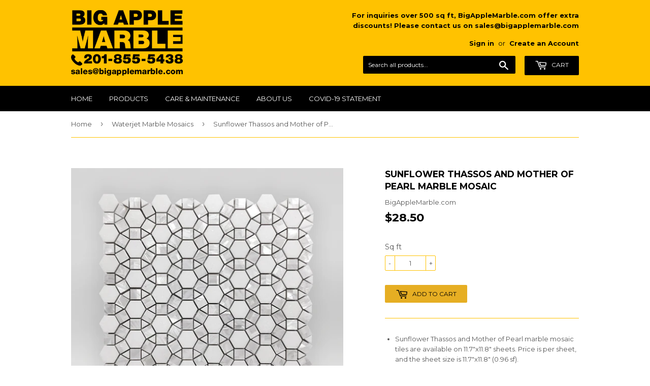

--- FILE ---
content_type: text/html; charset=utf-8
request_url: https://bigapplemarble.com/collections/waterjet-marble-mosaics/products/sunflower-thassos-and-mother-of-pearl-marble-mosaic
body_size: 17995
content:
<!doctype html>
<!--[if lt IE 7]><html class="no-js lt-ie9 lt-ie8 lt-ie7" lang="en"> <![endif]-->
<!--[if IE 7]><html class="no-js lt-ie9 lt-ie8" lang="en"> <![endif]-->
<!--[if IE 8]><html class="no-js lt-ie9" lang="en"> <![endif]-->
<!--[if IE 9 ]><html class="ie9 no-js"> <![endif]-->
<!--[if (gt IE 9)|!(IE)]><!--> <html class="no-touch no-js"> <!--<![endif]-->
<head>
  <meta name="msvalidate.01" content="5CB861CDA0DDDE5E9C4251C944445049" />
  <meta name="p:domain_verify" content="9d31722b00b7bf4347584fe1528cbbc5"/>
 
  <script>(function(H){H.className=H.className.replace(/\bno-js\b/,'js')})(document.documentElement)</script>
  <!-- Basic page needs ================================================== -->
  <meta charset="utf-8">
  <meta http-equiv="X-UA-Compatible" content="IE=edge,chrome=1">

  
  <link rel="shortcut icon" href="//bigapplemarble.com/cdn/shop/files/bigapplemarble-favicon_logo_32x32.png?v=1738666228" type="image/png" />
  

  <!-- Title and description ================================================== -->
  <title>
  Sunflower Thassos and Mother of Pearl Marble Mosaic - BigAppleMarble.com
  </title>


  
    <meta name="description" content="Sunflower Thassos and Mother of Pearl marble mosaic tiles are available on 11.7&quot;x11.8&quot; sheets. Price is per sheet, and the sheet size is 11.7&quot;x11.8&quot; (0.96 sf).  Materials used in this mosaic are Thassos marble and Mother of Pearl. Item is a durable marble mosaic tile for wall applications. It has less distinctive. Had ">
  

  <!-- Product meta ================================================== -->
  
<meta property="og:site_name" content="BigAppleMarble.com">
<meta property="og:url" content="https://bigapplemarble.com/products/sunflower-thassos-and-mother-of-pearl-marble-mosaic">
<meta property="og:title" content="Sunflower Thassos and Mother of Pearl Marble Mosaic">
<meta property="og:type" content="product">
<meta property="og:description" content="Sunflower Thassos and Mother of Pearl marble mosaic tiles are available on 11.7&quot;x11.8&quot; sheets. Price is per sheet, and the sheet size is 11.7&quot;x11.8&quot; (0.96 sf).  Materials used in this mosaic are Thassos marble and Mother of Pearl. Item is a durable marble mosaic tile for wall applications. It has less distinctive. Had "><meta property="og:price:amount" content="28.50">
  <meta property="og:price:currency" content="USD"><meta property="og:image" content="http://bigapplemarble.com/cdn/shop/files/SunflowerThassosandMotherofPearl_1200x1200_88b18caf-152a-41f5-b8c8-e9e913d108b2_1024x1024.jpg?v=1686529459">
<meta property="og:image:secure_url" content="https://bigapplemarble.com/cdn/shop/files/SunflowerThassosandMotherofPearl_1200x1200_88b18caf-152a-41f5-b8c8-e9e913d108b2_1024x1024.jpg?v=1686529459">



  <meta name="twitter:card" content="summary_large_image">
  <meta name="twitter:image" content="https://bigapplemarble.com/cdn/shop/files/SunflowerThassosandMotherofPearl_1200x1200_88b18caf-152a-41f5-b8c8-e9e913d108b2_1024x1024.jpg?v=1686529459">
  <meta name="twitter:image:width" content="480">
  <meta name="twitter:image:height" content="480">

<meta name="twitter:title" content="Sunflower Thassos and Mother of Pearl Marble Mosaic">
<meta name="twitter:description" content="Sunflower Thassos and Mother of Pearl marble mosaic tiles are available on 11.7&quot;x11.8&quot; sheets. Price is per sheet, and the sheet size is 11.7&quot;x11.8&quot; (0.96 sf).  Materials used in this mosaic are Thassos marble and Mother of Pearl. Item is a durable marble mosaic tile for wall applications. It has less distinctive. Had ">


  <!-- Helpers ================================================== -->
  <link rel="canonical" href="https://bigapplemarble.com/products/sunflower-thassos-and-mother-of-pearl-marble-mosaic">
  <meta name="viewport" content="width=device-width,initial-scale=1">

  <!-- CSS ================================================== -->
  <link href="//bigapplemarble.com/cdn/shop/t/14/assets/theme.scss.css?v=142442575631688489251765810889" rel="stylesheet" type="text/css" media="all" />
  
  
  
  <link href="//fonts.googleapis.com/css?family=Montserrat:400,700" rel="stylesheet" type="text/css" media="all" />


  


  



  <!-- Header hook for plugins ================================================== -->
  <script>window.performance && window.performance.mark && window.performance.mark('shopify.content_for_header.start');</script><meta name="google-site-verification" content="OJhbZI61b-N2Yml54nCqfrItJadUVIR0Hl-s2GPEDcM">
<meta id="shopify-digital-wallet" name="shopify-digital-wallet" content="/22717363/digital_wallets/dialog">
<meta name="shopify-checkout-api-token" content="2c0943b4e1b0ae7f41382a22fe453bfa">
<meta id="in-context-paypal-metadata" data-shop-id="22717363" data-venmo-supported="false" data-environment="production" data-locale="en_US" data-paypal-v4="true" data-currency="USD">
<link rel="alternate" type="application/json+oembed" href="https://bigapplemarble.com/products/sunflower-thassos-and-mother-of-pearl-marble-mosaic.oembed">
<script async="async" src="/checkouts/internal/preloads.js?locale=en-US"></script>
<link rel="preconnect" href="https://shop.app" crossorigin="anonymous">
<script async="async" src="https://shop.app/checkouts/internal/preloads.js?locale=en-US&shop_id=22717363" crossorigin="anonymous"></script>
<script id="apple-pay-shop-capabilities" type="application/json">{"shopId":22717363,"countryCode":"US","currencyCode":"USD","merchantCapabilities":["supports3DS"],"merchantId":"gid:\/\/shopify\/Shop\/22717363","merchantName":"BigAppleMarble.com","requiredBillingContactFields":["postalAddress","email"],"requiredShippingContactFields":["postalAddress","email"],"shippingType":"shipping","supportedNetworks":["visa","masterCard","amex","discover","elo","jcb"],"total":{"type":"pending","label":"BigAppleMarble.com","amount":"1.00"},"shopifyPaymentsEnabled":true,"supportsSubscriptions":true}</script>
<script id="shopify-features" type="application/json">{"accessToken":"2c0943b4e1b0ae7f41382a22fe453bfa","betas":["rich-media-storefront-analytics"],"domain":"bigapplemarble.com","predictiveSearch":true,"shopId":22717363,"locale":"en"}</script>
<script>var Shopify = Shopify || {};
Shopify.shop = "whole-sale-marble-tiles.myshopify.com";
Shopify.locale = "en";
Shopify.currency = {"active":"USD","rate":"1.0"};
Shopify.country = "US";
Shopify.theme = {"name":"xGEN Supply with Waterjets","id":124916826201,"schema_name":"Supply","schema_version":"2.4.3","theme_store_id":679,"role":"main"};
Shopify.theme.handle = "null";
Shopify.theme.style = {"id":null,"handle":null};
Shopify.cdnHost = "bigapplemarble.com/cdn";
Shopify.routes = Shopify.routes || {};
Shopify.routes.root = "/";</script>
<script type="module">!function(o){(o.Shopify=o.Shopify||{}).modules=!0}(window);</script>
<script>!function(o){function n(){var o=[];function n(){o.push(Array.prototype.slice.apply(arguments))}return n.q=o,n}var t=o.Shopify=o.Shopify||{};t.loadFeatures=n(),t.autoloadFeatures=n()}(window);</script>
<script>
  window.ShopifyPay = window.ShopifyPay || {};
  window.ShopifyPay.apiHost = "shop.app\/pay";
  window.ShopifyPay.redirectState = null;
</script>
<script id="shop-js-analytics" type="application/json">{"pageType":"product"}</script>
<script defer="defer" async type="module" src="//bigapplemarble.com/cdn/shopifycloud/shop-js/modules/v2/client.init-shop-cart-sync_BN7fPSNr.en.esm.js"></script>
<script defer="defer" async type="module" src="//bigapplemarble.com/cdn/shopifycloud/shop-js/modules/v2/chunk.common_Cbph3Kss.esm.js"></script>
<script defer="defer" async type="module" src="//bigapplemarble.com/cdn/shopifycloud/shop-js/modules/v2/chunk.modal_DKumMAJ1.esm.js"></script>
<script type="module">
  await import("//bigapplemarble.com/cdn/shopifycloud/shop-js/modules/v2/client.init-shop-cart-sync_BN7fPSNr.en.esm.js");
await import("//bigapplemarble.com/cdn/shopifycloud/shop-js/modules/v2/chunk.common_Cbph3Kss.esm.js");
await import("//bigapplemarble.com/cdn/shopifycloud/shop-js/modules/v2/chunk.modal_DKumMAJ1.esm.js");

  window.Shopify.SignInWithShop?.initShopCartSync?.({"fedCMEnabled":true,"windoidEnabled":true});

</script>
<script>
  window.Shopify = window.Shopify || {};
  if (!window.Shopify.featureAssets) window.Shopify.featureAssets = {};
  window.Shopify.featureAssets['shop-js'] = {"shop-cart-sync":["modules/v2/client.shop-cart-sync_CJVUk8Jm.en.esm.js","modules/v2/chunk.common_Cbph3Kss.esm.js","modules/v2/chunk.modal_DKumMAJ1.esm.js"],"init-fed-cm":["modules/v2/client.init-fed-cm_7Fvt41F4.en.esm.js","modules/v2/chunk.common_Cbph3Kss.esm.js","modules/v2/chunk.modal_DKumMAJ1.esm.js"],"init-shop-email-lookup-coordinator":["modules/v2/client.init-shop-email-lookup-coordinator_Cc088_bR.en.esm.js","modules/v2/chunk.common_Cbph3Kss.esm.js","modules/v2/chunk.modal_DKumMAJ1.esm.js"],"init-windoid":["modules/v2/client.init-windoid_hPopwJRj.en.esm.js","modules/v2/chunk.common_Cbph3Kss.esm.js","modules/v2/chunk.modal_DKumMAJ1.esm.js"],"shop-button":["modules/v2/client.shop-button_B0jaPSNF.en.esm.js","modules/v2/chunk.common_Cbph3Kss.esm.js","modules/v2/chunk.modal_DKumMAJ1.esm.js"],"shop-cash-offers":["modules/v2/client.shop-cash-offers_DPIskqss.en.esm.js","modules/v2/chunk.common_Cbph3Kss.esm.js","modules/v2/chunk.modal_DKumMAJ1.esm.js"],"shop-toast-manager":["modules/v2/client.shop-toast-manager_CK7RT69O.en.esm.js","modules/v2/chunk.common_Cbph3Kss.esm.js","modules/v2/chunk.modal_DKumMAJ1.esm.js"],"init-shop-cart-sync":["modules/v2/client.init-shop-cart-sync_BN7fPSNr.en.esm.js","modules/v2/chunk.common_Cbph3Kss.esm.js","modules/v2/chunk.modal_DKumMAJ1.esm.js"],"init-customer-accounts-sign-up":["modules/v2/client.init-customer-accounts-sign-up_CfPf4CXf.en.esm.js","modules/v2/client.shop-login-button_DeIztwXF.en.esm.js","modules/v2/chunk.common_Cbph3Kss.esm.js","modules/v2/chunk.modal_DKumMAJ1.esm.js"],"pay-button":["modules/v2/client.pay-button_CgIwFSYN.en.esm.js","modules/v2/chunk.common_Cbph3Kss.esm.js","modules/v2/chunk.modal_DKumMAJ1.esm.js"],"init-customer-accounts":["modules/v2/client.init-customer-accounts_DQ3x16JI.en.esm.js","modules/v2/client.shop-login-button_DeIztwXF.en.esm.js","modules/v2/chunk.common_Cbph3Kss.esm.js","modules/v2/chunk.modal_DKumMAJ1.esm.js"],"avatar":["modules/v2/client.avatar_BTnouDA3.en.esm.js"],"init-shop-for-new-customer-accounts":["modules/v2/client.init-shop-for-new-customer-accounts_CsZy_esa.en.esm.js","modules/v2/client.shop-login-button_DeIztwXF.en.esm.js","modules/v2/chunk.common_Cbph3Kss.esm.js","modules/v2/chunk.modal_DKumMAJ1.esm.js"],"shop-follow-button":["modules/v2/client.shop-follow-button_BRMJjgGd.en.esm.js","modules/v2/chunk.common_Cbph3Kss.esm.js","modules/v2/chunk.modal_DKumMAJ1.esm.js"],"checkout-modal":["modules/v2/client.checkout-modal_B9Drz_yf.en.esm.js","modules/v2/chunk.common_Cbph3Kss.esm.js","modules/v2/chunk.modal_DKumMAJ1.esm.js"],"shop-login-button":["modules/v2/client.shop-login-button_DeIztwXF.en.esm.js","modules/v2/chunk.common_Cbph3Kss.esm.js","modules/v2/chunk.modal_DKumMAJ1.esm.js"],"lead-capture":["modules/v2/client.lead-capture_DXYzFM3R.en.esm.js","modules/v2/chunk.common_Cbph3Kss.esm.js","modules/v2/chunk.modal_DKumMAJ1.esm.js"],"shop-login":["modules/v2/client.shop-login_CA5pJqmO.en.esm.js","modules/v2/chunk.common_Cbph3Kss.esm.js","modules/v2/chunk.modal_DKumMAJ1.esm.js"],"payment-terms":["modules/v2/client.payment-terms_BxzfvcZJ.en.esm.js","modules/v2/chunk.common_Cbph3Kss.esm.js","modules/v2/chunk.modal_DKumMAJ1.esm.js"]};
</script>
<script>(function() {
  var isLoaded = false;
  function asyncLoad() {
    if (isLoaded) return;
    isLoaded = true;
    var urls = ["https:\/\/static.klaviyo.com\/onsite\/js\/P4imDu\/klaviyo.js?company_id=P4imDu\u0026shop=whole-sale-marble-tiles.myshopify.com"];
    for (var i = 0; i < urls.length; i++) {
      var s = document.createElement('script');
      s.type = 'text/javascript';
      s.async = true;
      s.src = urls[i];
      var x = document.getElementsByTagName('script')[0];
      x.parentNode.insertBefore(s, x);
    }
  };
  if(window.attachEvent) {
    window.attachEvent('onload', asyncLoad);
  } else {
    window.addEventListener('load', asyncLoad, false);
  }
})();</script>
<script id="__st">var __st={"a":22717363,"offset":-18000,"reqid":"fe39451e-85fd-4a82-b227-e5fbcf1e025f-1770114675","pageurl":"bigapplemarble.com\/collections\/waterjet-marble-mosaics\/products\/sunflower-thassos-and-mother-of-pearl-marble-mosaic","u":"7f226fbfd684","p":"product","rtyp":"product","rid":7300997742681};</script>
<script>window.ShopifyPaypalV4VisibilityTracking = true;</script>
<script id="captcha-bootstrap">!function(){'use strict';const t='contact',e='account',n='new_comment',o=[[t,t],['blogs',n],['comments',n],[t,'customer']],c=[[e,'customer_login'],[e,'guest_login'],[e,'recover_customer_password'],[e,'create_customer']],r=t=>t.map((([t,e])=>`form[action*='/${t}']:not([data-nocaptcha='true']) input[name='form_type'][value='${e}']`)).join(','),a=t=>()=>t?[...document.querySelectorAll(t)].map((t=>t.form)):[];function s(){const t=[...o],e=r(t);return a(e)}const i='password',u='form_key',d=['recaptcha-v3-token','g-recaptcha-response','h-captcha-response',i],f=()=>{try{return window.sessionStorage}catch{return}},m='__shopify_v',_=t=>t.elements[u];function p(t,e,n=!1){try{const o=window.sessionStorage,c=JSON.parse(o.getItem(e)),{data:r}=function(t){const{data:e,action:n}=t;return t[m]||n?{data:e,action:n}:{data:t,action:n}}(c);for(const[e,n]of Object.entries(r))t.elements[e]&&(t.elements[e].value=n);n&&o.removeItem(e)}catch(o){console.error('form repopulation failed',{error:o})}}const l='form_type',E='cptcha';function T(t){t.dataset[E]=!0}const w=window,h=w.document,L='Shopify',v='ce_forms',y='captcha';let A=!1;((t,e)=>{const n=(g='f06e6c50-85a8-45c8-87d0-21a2b65856fe',I='https://cdn.shopify.com/shopifycloud/storefront-forms-hcaptcha/ce_storefront_forms_captcha_hcaptcha.v1.5.2.iife.js',D={infoText:'Protected by hCaptcha',privacyText:'Privacy',termsText:'Terms'},(t,e,n)=>{const o=w[L][v],c=o.bindForm;if(c)return c(t,g,e,D).then(n);var r;o.q.push([[t,g,e,D],n]),r=I,A||(h.body.append(Object.assign(h.createElement('script'),{id:'captcha-provider',async:!0,src:r})),A=!0)});var g,I,D;w[L]=w[L]||{},w[L][v]=w[L][v]||{},w[L][v].q=[],w[L][y]=w[L][y]||{},w[L][y].protect=function(t,e){n(t,void 0,e),T(t)},Object.freeze(w[L][y]),function(t,e,n,w,h,L){const[v,y,A,g]=function(t,e,n){const i=e?o:[],u=t?c:[],d=[...i,...u],f=r(d),m=r(i),_=r(d.filter((([t,e])=>n.includes(e))));return[a(f),a(m),a(_),s()]}(w,h,L),I=t=>{const e=t.target;return e instanceof HTMLFormElement?e:e&&e.form},D=t=>v().includes(t);t.addEventListener('submit',(t=>{const e=I(t);if(!e)return;const n=D(e)&&!e.dataset.hcaptchaBound&&!e.dataset.recaptchaBound,o=_(e),c=g().includes(e)&&(!o||!o.value);(n||c)&&t.preventDefault(),c&&!n&&(function(t){try{if(!f())return;!function(t){const e=f();if(!e)return;const n=_(t);if(!n)return;const o=n.value;o&&e.removeItem(o)}(t);const e=Array.from(Array(32),(()=>Math.random().toString(36)[2])).join('');!function(t,e){_(t)||t.append(Object.assign(document.createElement('input'),{type:'hidden',name:u})),t.elements[u].value=e}(t,e),function(t,e){const n=f();if(!n)return;const o=[...t.querySelectorAll(`input[type='${i}']`)].map((({name:t})=>t)),c=[...d,...o],r={};for(const[a,s]of new FormData(t).entries())c.includes(a)||(r[a]=s);n.setItem(e,JSON.stringify({[m]:1,action:t.action,data:r}))}(t,e)}catch(e){console.error('failed to persist form',e)}}(e),e.submit())}));const S=(t,e)=>{t&&!t.dataset[E]&&(n(t,e.some((e=>e===t))),T(t))};for(const o of['focusin','change'])t.addEventListener(o,(t=>{const e=I(t);D(e)&&S(e,y())}));const B=e.get('form_key'),M=e.get(l),P=B&&M;t.addEventListener('DOMContentLoaded',(()=>{const t=y();if(P)for(const e of t)e.elements[l].value===M&&p(e,B);[...new Set([...A(),...v().filter((t=>'true'===t.dataset.shopifyCaptcha))])].forEach((e=>S(e,t)))}))}(h,new URLSearchParams(w.location.search),n,t,e,['guest_login'])})(!0,!0)}();</script>
<script integrity="sha256-4kQ18oKyAcykRKYeNunJcIwy7WH5gtpwJnB7kiuLZ1E=" data-source-attribution="shopify.loadfeatures" defer="defer" src="//bigapplemarble.com/cdn/shopifycloud/storefront/assets/storefront/load_feature-a0a9edcb.js" crossorigin="anonymous"></script>
<script crossorigin="anonymous" defer="defer" src="//bigapplemarble.com/cdn/shopifycloud/storefront/assets/shopify_pay/storefront-65b4c6d7.js?v=20250812"></script>
<script data-source-attribution="shopify.dynamic_checkout.dynamic.init">var Shopify=Shopify||{};Shopify.PaymentButton=Shopify.PaymentButton||{isStorefrontPortableWallets:!0,init:function(){window.Shopify.PaymentButton.init=function(){};var t=document.createElement("script");t.src="https://bigapplemarble.com/cdn/shopifycloud/portable-wallets/latest/portable-wallets.en.js",t.type="module",document.head.appendChild(t)}};
</script>
<script data-source-attribution="shopify.dynamic_checkout.buyer_consent">
  function portableWalletsHideBuyerConsent(e){var t=document.getElementById("shopify-buyer-consent"),n=document.getElementById("shopify-subscription-policy-button");t&&n&&(t.classList.add("hidden"),t.setAttribute("aria-hidden","true"),n.removeEventListener("click",e))}function portableWalletsShowBuyerConsent(e){var t=document.getElementById("shopify-buyer-consent"),n=document.getElementById("shopify-subscription-policy-button");t&&n&&(t.classList.remove("hidden"),t.removeAttribute("aria-hidden"),n.addEventListener("click",e))}window.Shopify?.PaymentButton&&(window.Shopify.PaymentButton.hideBuyerConsent=portableWalletsHideBuyerConsent,window.Shopify.PaymentButton.showBuyerConsent=portableWalletsShowBuyerConsent);
</script>
<script data-source-attribution="shopify.dynamic_checkout.cart.bootstrap">document.addEventListener("DOMContentLoaded",(function(){function t(){return document.querySelector("shopify-accelerated-checkout-cart, shopify-accelerated-checkout")}if(t())Shopify.PaymentButton.init();else{new MutationObserver((function(e,n){t()&&(Shopify.PaymentButton.init(),n.disconnect())})).observe(document.body,{childList:!0,subtree:!0})}}));
</script>
<link id="shopify-accelerated-checkout-styles" rel="stylesheet" media="screen" href="https://bigapplemarble.com/cdn/shopifycloud/portable-wallets/latest/accelerated-checkout-backwards-compat.css" crossorigin="anonymous">
<style id="shopify-accelerated-checkout-cart">
        #shopify-buyer-consent {
  margin-top: 1em;
  display: inline-block;
  width: 100%;
}

#shopify-buyer-consent.hidden {
  display: none;
}

#shopify-subscription-policy-button {
  background: none;
  border: none;
  padding: 0;
  text-decoration: underline;
  font-size: inherit;
  cursor: pointer;
}

#shopify-subscription-policy-button::before {
  box-shadow: none;
}

      </style>

<script>window.performance && window.performance.mark && window.performance.mark('shopify.content_for_header.end');</script>

  

<!--[if lt IE 9]>
<script src="//cdnjs.cloudflare.com/ajax/libs/html5shiv/3.7.2/html5shiv.min.js" type="text/javascript"></script>
<script src="//bigapplemarble.com/cdn/shop/t/14/assets/respond.min.js?v=590" type="text/javascript"></script>
<link href="//bigapplemarble.com/cdn/shop/t/14/assets/respond-proxy.html" id="respond-proxy" rel="respond-proxy" />
<link href="//bigapplemarble.com/search?q=9be395a4a479fa595ad7b3fc38c400ae" id="respond-redirect" rel="respond-redirect" />
<script src="//bigapplemarble.com/search?q=9be395a4a479fa595ad7b3fc38c400ae" type="text/javascript"></script>
<![endif]-->
<!--[if (lte IE 9) ]><script src="//bigapplemarble.com/cdn/shop/t/14/assets/match-media.min.js?v=590" type="text/javascript"></script><![endif]-->


  
  

  <script src="//ajax.googleapis.com/ajax/libs/jquery/1.11.0/jquery.min.js" type="text/javascript"></script>

  <!--[if (gt IE 9)|!(IE)]><!--><script src="//bigapplemarble.com/cdn/shop/t/14/assets/lazysizes.min.js?v=8147953233334221341685896056" async="async"></script><!--<![endif]-->
  <!--[if lte IE 9]><script src="//bigapplemarble.com/cdn/shop/t/14/assets/lazysizes.min.js?v=8147953233334221341685896056"></script><![endif]-->

  <!--[if (gt IE 9)|!(IE)]><!--><script src="//bigapplemarble.com/cdn/shop/t/14/assets/vendor.js?v=122134087407227584631685896056" defer="defer"></script><!--<![endif]-->
  <!--[if lte IE 9]><script src="//bigapplemarble.com/cdn/shop/t/14/assets/vendor.js?v=122134087407227584631685896056"></script><![endif]-->

  <!--[if (gt IE 9)|!(IE)]><!--><script src="//bigapplemarble.com/cdn/shop/t/14/assets/theme.js?v=112477802564997270241685896056" defer="defer"></script><!--<![endif]-->
  <!--[if lte IE 9]><script src="//bigapplemarble.com/cdn/shop/t/14/assets/theme.js?v=112477802564997270241685896056"></script><![endif]-->


  

<script>
    
    
    
    
    var gsf_conversion_data = {page_type : 'product', event : 'view_item', data : {product_data : [{variant_id : 40504439210073, product_id : 7300997742681, name : "Sunflower Thassos and Mother of Pearl Marble Mosaic", price : "28.50", currency : "USD", sku : "", brand : "BigAppleMarble.com", variant : "Default Title", category : "Marble Mosaic", quantity : "0" }], total_price : "28.50", shop_currency : "USD"}};
    
</script>
<link href="https://monorail-edge.shopifysvc.com" rel="dns-prefetch">
<script>(function(){if ("sendBeacon" in navigator && "performance" in window) {try {var session_token_from_headers = performance.getEntriesByType('navigation')[0].serverTiming.find(x => x.name == '_s').description;} catch {var session_token_from_headers = undefined;}var session_cookie_matches = document.cookie.match(/_shopify_s=([^;]*)/);var session_token_from_cookie = session_cookie_matches && session_cookie_matches.length === 2 ? session_cookie_matches[1] : "";var session_token = session_token_from_headers || session_token_from_cookie || "";function handle_abandonment_event(e) {var entries = performance.getEntries().filter(function(entry) {return /monorail-edge.shopifysvc.com/.test(entry.name);});if (!window.abandonment_tracked && entries.length === 0) {window.abandonment_tracked = true;var currentMs = Date.now();var navigation_start = performance.timing.navigationStart;var payload = {shop_id: 22717363,url: window.location.href,navigation_start,duration: currentMs - navigation_start,session_token,page_type: "product"};window.navigator.sendBeacon("https://monorail-edge.shopifysvc.com/v1/produce", JSON.stringify({schema_id: "online_store_buyer_site_abandonment/1.1",payload: payload,metadata: {event_created_at_ms: currentMs,event_sent_at_ms: currentMs}}));}}window.addEventListener('pagehide', handle_abandonment_event);}}());</script>
<script id="web-pixels-manager-setup">(function e(e,d,r,n,o){if(void 0===o&&(o={}),!Boolean(null===(a=null===(i=window.Shopify)||void 0===i?void 0:i.analytics)||void 0===a?void 0:a.replayQueue)){var i,a;window.Shopify=window.Shopify||{};var t=window.Shopify;t.analytics=t.analytics||{};var s=t.analytics;s.replayQueue=[],s.publish=function(e,d,r){return s.replayQueue.push([e,d,r]),!0};try{self.performance.mark("wpm:start")}catch(e){}var l=function(){var e={modern:/Edge?\/(1{2}[4-9]|1[2-9]\d|[2-9]\d{2}|\d{4,})\.\d+(\.\d+|)|Firefox\/(1{2}[4-9]|1[2-9]\d|[2-9]\d{2}|\d{4,})\.\d+(\.\d+|)|Chrom(ium|e)\/(9{2}|\d{3,})\.\d+(\.\d+|)|(Maci|X1{2}).+ Version\/(15\.\d+|(1[6-9]|[2-9]\d|\d{3,})\.\d+)([,.]\d+|)( \(\w+\)|)( Mobile\/\w+|) Safari\/|Chrome.+OPR\/(9{2}|\d{3,})\.\d+\.\d+|(CPU[ +]OS|iPhone[ +]OS|CPU[ +]iPhone|CPU IPhone OS|CPU iPad OS)[ +]+(15[._]\d+|(1[6-9]|[2-9]\d|\d{3,})[._]\d+)([._]\d+|)|Android:?[ /-](13[3-9]|1[4-9]\d|[2-9]\d{2}|\d{4,})(\.\d+|)(\.\d+|)|Android.+Firefox\/(13[5-9]|1[4-9]\d|[2-9]\d{2}|\d{4,})\.\d+(\.\d+|)|Android.+Chrom(ium|e)\/(13[3-9]|1[4-9]\d|[2-9]\d{2}|\d{4,})\.\d+(\.\d+|)|SamsungBrowser\/([2-9]\d|\d{3,})\.\d+/,legacy:/Edge?\/(1[6-9]|[2-9]\d|\d{3,})\.\d+(\.\d+|)|Firefox\/(5[4-9]|[6-9]\d|\d{3,})\.\d+(\.\d+|)|Chrom(ium|e)\/(5[1-9]|[6-9]\d|\d{3,})\.\d+(\.\d+|)([\d.]+$|.*Safari\/(?![\d.]+ Edge\/[\d.]+$))|(Maci|X1{2}).+ Version\/(10\.\d+|(1[1-9]|[2-9]\d|\d{3,})\.\d+)([,.]\d+|)( \(\w+\)|)( Mobile\/\w+|) Safari\/|Chrome.+OPR\/(3[89]|[4-9]\d|\d{3,})\.\d+\.\d+|(CPU[ +]OS|iPhone[ +]OS|CPU[ +]iPhone|CPU IPhone OS|CPU iPad OS)[ +]+(10[._]\d+|(1[1-9]|[2-9]\d|\d{3,})[._]\d+)([._]\d+|)|Android:?[ /-](13[3-9]|1[4-9]\d|[2-9]\d{2}|\d{4,})(\.\d+|)(\.\d+|)|Mobile Safari.+OPR\/([89]\d|\d{3,})\.\d+\.\d+|Android.+Firefox\/(13[5-9]|1[4-9]\d|[2-9]\d{2}|\d{4,})\.\d+(\.\d+|)|Android.+Chrom(ium|e)\/(13[3-9]|1[4-9]\d|[2-9]\d{2}|\d{4,})\.\d+(\.\d+|)|Android.+(UC? ?Browser|UCWEB|U3)[ /]?(15\.([5-9]|\d{2,})|(1[6-9]|[2-9]\d|\d{3,})\.\d+)\.\d+|SamsungBrowser\/(5\.\d+|([6-9]|\d{2,})\.\d+)|Android.+MQ{2}Browser\/(14(\.(9|\d{2,})|)|(1[5-9]|[2-9]\d|\d{3,})(\.\d+|))(\.\d+|)|K[Aa][Ii]OS\/(3\.\d+|([4-9]|\d{2,})\.\d+)(\.\d+|)/},d=e.modern,r=e.legacy,n=navigator.userAgent;return n.match(d)?"modern":n.match(r)?"legacy":"unknown"}(),u="modern"===l?"modern":"legacy",c=(null!=n?n:{modern:"",legacy:""})[u],f=function(e){return[e.baseUrl,"/wpm","/b",e.hashVersion,"modern"===e.buildTarget?"m":"l",".js"].join("")}({baseUrl:d,hashVersion:r,buildTarget:u}),m=function(e){var d=e.version,r=e.bundleTarget,n=e.surface,o=e.pageUrl,i=e.monorailEndpoint;return{emit:function(e){var a=e.status,t=e.errorMsg,s=(new Date).getTime(),l=JSON.stringify({metadata:{event_sent_at_ms:s},events:[{schema_id:"web_pixels_manager_load/3.1",payload:{version:d,bundle_target:r,page_url:o,status:a,surface:n,error_msg:t},metadata:{event_created_at_ms:s}}]});if(!i)return console&&console.warn&&console.warn("[Web Pixels Manager] No Monorail endpoint provided, skipping logging."),!1;try{return self.navigator.sendBeacon.bind(self.navigator)(i,l)}catch(e){}var u=new XMLHttpRequest;try{return u.open("POST",i,!0),u.setRequestHeader("Content-Type","text/plain"),u.send(l),!0}catch(e){return console&&console.warn&&console.warn("[Web Pixels Manager] Got an unhandled error while logging to Monorail."),!1}}}}({version:r,bundleTarget:l,surface:e.surface,pageUrl:self.location.href,monorailEndpoint:e.monorailEndpoint});try{o.browserTarget=l,function(e){var d=e.src,r=e.async,n=void 0===r||r,o=e.onload,i=e.onerror,a=e.sri,t=e.scriptDataAttributes,s=void 0===t?{}:t,l=document.createElement("script"),u=document.querySelector("head"),c=document.querySelector("body");if(l.async=n,l.src=d,a&&(l.integrity=a,l.crossOrigin="anonymous"),s)for(var f in s)if(Object.prototype.hasOwnProperty.call(s,f))try{l.dataset[f]=s[f]}catch(e){}if(o&&l.addEventListener("load",o),i&&l.addEventListener("error",i),u)u.appendChild(l);else{if(!c)throw new Error("Did not find a head or body element to append the script");c.appendChild(l)}}({src:f,async:!0,onload:function(){if(!function(){var e,d;return Boolean(null===(d=null===(e=window.Shopify)||void 0===e?void 0:e.analytics)||void 0===d?void 0:d.initialized)}()){var d=window.webPixelsManager.init(e)||void 0;if(d){var r=window.Shopify.analytics;r.replayQueue.forEach((function(e){var r=e[0],n=e[1],o=e[2];d.publishCustomEvent(r,n,o)})),r.replayQueue=[],r.publish=d.publishCustomEvent,r.visitor=d.visitor,r.initialized=!0}}},onerror:function(){return m.emit({status:"failed",errorMsg:"".concat(f," has failed to load")})},sri:function(e){var d=/^sha384-[A-Za-z0-9+/=]+$/;return"string"==typeof e&&d.test(e)}(c)?c:"",scriptDataAttributes:o}),m.emit({status:"loading"})}catch(e){m.emit({status:"failed",errorMsg:(null==e?void 0:e.message)||"Unknown error"})}}})({shopId: 22717363,storefrontBaseUrl: "https://bigapplemarble.com",extensionsBaseUrl: "https://extensions.shopifycdn.com/cdn/shopifycloud/web-pixels-manager",monorailEndpoint: "https://monorail-edge.shopifysvc.com/unstable/produce_batch",surface: "storefront-renderer",enabledBetaFlags: ["2dca8a86"],webPixelsConfigList: [{"id":"1176895577","configuration":"{\"account_ID\":\"14710\",\"google_analytics_tracking_tag\":\"1\",\"measurement_id\":\"2\",\"api_secret\":\"3\",\"shop_settings\":\"{\\\"custom_pixel_script\\\":\\\"https:\\\\\\\/\\\\\\\/storage.googleapis.com\\\\\\\/gsf-scripts\\\\\\\/custom-pixels\\\\\\\/whole-sale-marble-tiles.js\\\"}\"}","eventPayloadVersion":"v1","runtimeContext":"LAX","scriptVersion":"c6b888297782ed4a1cba19cda43d6625","type":"APP","apiClientId":1558137,"privacyPurposes":[],"dataSharingAdjustments":{"protectedCustomerApprovalScopes":["read_customer_address","read_customer_email","read_customer_name","read_customer_personal_data","read_customer_phone"]}},{"id":"371490905","configuration":"{\"config\":\"{\\\"pixel_id\\\":\\\"G-JZLREQM39F\\\",\\\"target_country\\\":\\\"US\\\",\\\"gtag_events\\\":[{\\\"type\\\":\\\"search\\\",\\\"action_label\\\":[\\\"G-JZLREQM39F\\\",\\\"AW-809351876\\\/02T_CM_l8ZABEMT19oED\\\"]},{\\\"type\\\":\\\"begin_checkout\\\",\\\"action_label\\\":[\\\"G-JZLREQM39F\\\",\\\"AW-809351876\\\/BOZyCMzl8ZABEMT19oED\\\"]},{\\\"type\\\":\\\"view_item\\\",\\\"action_label\\\":[\\\"G-JZLREQM39F\\\",\\\"AW-809351876\\\/L7z9CM7k8ZABEMT19oED\\\",\\\"MC-BDSSB0FLRN\\\"]},{\\\"type\\\":\\\"purchase\\\",\\\"action_label\\\":[\\\"G-JZLREQM39F\\\",\\\"AW-809351876\\\/YH1ECMvk8ZABEMT19oED\\\",\\\"MC-BDSSB0FLRN\\\"]},{\\\"type\\\":\\\"page_view\\\",\\\"action_label\\\":[\\\"G-JZLREQM39F\\\",\\\"AW-809351876\\\/d3RaCMjk8ZABEMT19oED\\\",\\\"MC-BDSSB0FLRN\\\"]},{\\\"type\\\":\\\"add_payment_info\\\",\\\"action_label\\\":[\\\"G-JZLREQM39F\\\",\\\"AW-809351876\\\/fJOFCNLl8ZABEMT19oED\\\"]},{\\\"type\\\":\\\"add_to_cart\\\",\\\"action_label\\\":[\\\"G-JZLREQM39F\\\",\\\"AW-809351876\\\/-krhCMnl8ZABEMT19oED\\\"]}],\\\"enable_monitoring_mode\\\":false}\"}","eventPayloadVersion":"v1","runtimeContext":"OPEN","scriptVersion":"b2a88bafab3e21179ed38636efcd8a93","type":"APP","apiClientId":1780363,"privacyPurposes":[],"dataSharingAdjustments":{"protectedCustomerApprovalScopes":["read_customer_address","read_customer_email","read_customer_name","read_customer_personal_data","read_customer_phone"]}},{"id":"shopify-app-pixel","configuration":"{}","eventPayloadVersion":"v1","runtimeContext":"STRICT","scriptVersion":"0450","apiClientId":"shopify-pixel","type":"APP","privacyPurposes":["ANALYTICS","MARKETING"]},{"id":"shopify-custom-pixel","eventPayloadVersion":"v1","runtimeContext":"LAX","scriptVersion":"0450","apiClientId":"shopify-pixel","type":"CUSTOM","privacyPurposes":["ANALYTICS","MARKETING"]}],isMerchantRequest: false,initData: {"shop":{"name":"BigAppleMarble.com","paymentSettings":{"currencyCode":"USD"},"myshopifyDomain":"whole-sale-marble-tiles.myshopify.com","countryCode":"US","storefrontUrl":"https:\/\/bigapplemarble.com"},"customer":null,"cart":null,"checkout":null,"productVariants":[{"price":{"amount":28.5,"currencyCode":"USD"},"product":{"title":"Sunflower Thassos and Mother of Pearl Marble Mosaic","vendor":"BigAppleMarble.com","id":"7300997742681","untranslatedTitle":"Sunflower Thassos and Mother of Pearl Marble Mosaic","url":"\/products\/sunflower-thassos-and-mother-of-pearl-marble-mosaic","type":"Marble Mosaic"},"id":"40504439210073","image":{"src":"\/\/bigapplemarble.com\/cdn\/shop\/files\/SunflowerThassosandMotherofPearl_1200x1200_88b18caf-152a-41f5-b8c8-e9e913d108b2.jpg?v=1686529459"},"sku":"","title":"Default Title","untranslatedTitle":"Default Title"}],"purchasingCompany":null},},"https://bigapplemarble.com/cdn","3918e4e0wbf3ac3cepc5707306mb02b36c6",{"modern":"","legacy":""},{"shopId":"22717363","storefrontBaseUrl":"https:\/\/bigapplemarble.com","extensionBaseUrl":"https:\/\/extensions.shopifycdn.com\/cdn\/shopifycloud\/web-pixels-manager","surface":"storefront-renderer","enabledBetaFlags":"[\"2dca8a86\"]","isMerchantRequest":"false","hashVersion":"3918e4e0wbf3ac3cepc5707306mb02b36c6","publish":"custom","events":"[[\"page_viewed\",{}],[\"product_viewed\",{\"productVariant\":{\"price\":{\"amount\":28.5,\"currencyCode\":\"USD\"},\"product\":{\"title\":\"Sunflower Thassos and Mother of Pearl Marble Mosaic\",\"vendor\":\"BigAppleMarble.com\",\"id\":\"7300997742681\",\"untranslatedTitle\":\"Sunflower Thassos and Mother of Pearl Marble Mosaic\",\"url\":\"\/products\/sunflower-thassos-and-mother-of-pearl-marble-mosaic\",\"type\":\"Marble Mosaic\"},\"id\":\"40504439210073\",\"image\":{\"src\":\"\/\/bigapplemarble.com\/cdn\/shop\/files\/SunflowerThassosandMotherofPearl_1200x1200_88b18caf-152a-41f5-b8c8-e9e913d108b2.jpg?v=1686529459\"},\"sku\":\"\",\"title\":\"Default Title\",\"untranslatedTitle\":\"Default Title\"}}]]"});</script><script>
  window.ShopifyAnalytics = window.ShopifyAnalytics || {};
  window.ShopifyAnalytics.meta = window.ShopifyAnalytics.meta || {};
  window.ShopifyAnalytics.meta.currency = 'USD';
  var meta = {"product":{"id":7300997742681,"gid":"gid:\/\/shopify\/Product\/7300997742681","vendor":"BigAppleMarble.com","type":"Marble Mosaic","handle":"sunflower-thassos-and-mother-of-pearl-marble-mosaic","variants":[{"id":40504439210073,"price":2850,"name":"Sunflower Thassos and Mother of Pearl Marble Mosaic","public_title":null,"sku":""}],"remote":false},"page":{"pageType":"product","resourceType":"product","resourceId":7300997742681,"requestId":"fe39451e-85fd-4a82-b227-e5fbcf1e025f-1770114675"}};
  for (var attr in meta) {
    window.ShopifyAnalytics.meta[attr] = meta[attr];
  }
</script>
<script class="analytics">
  (function () {
    var customDocumentWrite = function(content) {
      var jquery = null;

      if (window.jQuery) {
        jquery = window.jQuery;
      } else if (window.Checkout && window.Checkout.$) {
        jquery = window.Checkout.$;
      }

      if (jquery) {
        jquery('body').append(content);
      }
    };

    var hasLoggedConversion = function(token) {
      if (token) {
        return document.cookie.indexOf('loggedConversion=' + token) !== -1;
      }
      return false;
    }

    var setCookieIfConversion = function(token) {
      if (token) {
        var twoMonthsFromNow = new Date(Date.now());
        twoMonthsFromNow.setMonth(twoMonthsFromNow.getMonth() + 2);

        document.cookie = 'loggedConversion=' + token + '; expires=' + twoMonthsFromNow;
      }
    }

    var trekkie = window.ShopifyAnalytics.lib = window.trekkie = window.trekkie || [];
    if (trekkie.integrations) {
      return;
    }
    trekkie.methods = [
      'identify',
      'page',
      'ready',
      'track',
      'trackForm',
      'trackLink'
    ];
    trekkie.factory = function(method) {
      return function() {
        var args = Array.prototype.slice.call(arguments);
        args.unshift(method);
        trekkie.push(args);
        return trekkie;
      };
    };
    for (var i = 0; i < trekkie.methods.length; i++) {
      var key = trekkie.methods[i];
      trekkie[key] = trekkie.factory(key);
    }
    trekkie.load = function(config) {
      trekkie.config = config || {};
      trekkie.config.initialDocumentCookie = document.cookie;
      var first = document.getElementsByTagName('script')[0];
      var script = document.createElement('script');
      script.type = 'text/javascript';
      script.onerror = function(e) {
        var scriptFallback = document.createElement('script');
        scriptFallback.type = 'text/javascript';
        scriptFallback.onerror = function(error) {
                var Monorail = {
      produce: function produce(monorailDomain, schemaId, payload) {
        var currentMs = new Date().getTime();
        var event = {
          schema_id: schemaId,
          payload: payload,
          metadata: {
            event_created_at_ms: currentMs,
            event_sent_at_ms: currentMs
          }
        };
        return Monorail.sendRequest("https://" + monorailDomain + "/v1/produce", JSON.stringify(event));
      },
      sendRequest: function sendRequest(endpointUrl, payload) {
        // Try the sendBeacon API
        if (window && window.navigator && typeof window.navigator.sendBeacon === 'function' && typeof window.Blob === 'function' && !Monorail.isIos12()) {
          var blobData = new window.Blob([payload], {
            type: 'text/plain'
          });

          if (window.navigator.sendBeacon(endpointUrl, blobData)) {
            return true;
          } // sendBeacon was not successful

        } // XHR beacon

        var xhr = new XMLHttpRequest();

        try {
          xhr.open('POST', endpointUrl);
          xhr.setRequestHeader('Content-Type', 'text/plain');
          xhr.send(payload);
        } catch (e) {
          console.log(e);
        }

        return false;
      },
      isIos12: function isIos12() {
        return window.navigator.userAgent.lastIndexOf('iPhone; CPU iPhone OS 12_') !== -1 || window.navigator.userAgent.lastIndexOf('iPad; CPU OS 12_') !== -1;
      }
    };
    Monorail.produce('monorail-edge.shopifysvc.com',
      'trekkie_storefront_load_errors/1.1',
      {shop_id: 22717363,
      theme_id: 124916826201,
      app_name: "storefront",
      context_url: window.location.href,
      source_url: "//bigapplemarble.com/cdn/s/trekkie.storefront.79098466c851f41c92951ae7d219bd75d823e9dd.min.js"});

        };
        scriptFallback.async = true;
        scriptFallback.src = '//bigapplemarble.com/cdn/s/trekkie.storefront.79098466c851f41c92951ae7d219bd75d823e9dd.min.js';
        first.parentNode.insertBefore(scriptFallback, first);
      };
      script.async = true;
      script.src = '//bigapplemarble.com/cdn/s/trekkie.storefront.79098466c851f41c92951ae7d219bd75d823e9dd.min.js';
      first.parentNode.insertBefore(script, first);
    };
    trekkie.load(
      {"Trekkie":{"appName":"storefront","development":false,"defaultAttributes":{"shopId":22717363,"isMerchantRequest":null,"themeId":124916826201,"themeCityHash":"8105672249152879849","contentLanguage":"en","currency":"USD","eventMetadataId":"7966b7e3-c7cf-4227-ada8-a808cc02f67a"},"isServerSideCookieWritingEnabled":true,"monorailRegion":"shop_domain","enabledBetaFlags":["65f19447","b5387b81"]},"Session Attribution":{},"S2S":{"facebookCapiEnabled":true,"source":"trekkie-storefront-renderer","apiClientId":580111}}
    );

    var loaded = false;
    trekkie.ready(function() {
      if (loaded) return;
      loaded = true;

      window.ShopifyAnalytics.lib = window.trekkie;

      var originalDocumentWrite = document.write;
      document.write = customDocumentWrite;
      try { window.ShopifyAnalytics.merchantGoogleAnalytics.call(this); } catch(error) {};
      document.write = originalDocumentWrite;

      window.ShopifyAnalytics.lib.page(null,{"pageType":"product","resourceType":"product","resourceId":7300997742681,"requestId":"fe39451e-85fd-4a82-b227-e5fbcf1e025f-1770114675","shopifyEmitted":true});

      var match = window.location.pathname.match(/checkouts\/(.+)\/(thank_you|post_purchase)/)
      var token = match? match[1]: undefined;
      if (!hasLoggedConversion(token)) {
        setCookieIfConversion(token);
        window.ShopifyAnalytics.lib.track("Viewed Product",{"currency":"USD","variantId":40504439210073,"productId":7300997742681,"productGid":"gid:\/\/shopify\/Product\/7300997742681","name":"Sunflower Thassos and Mother of Pearl Marble Mosaic","price":"28.50","sku":"","brand":"BigAppleMarble.com","variant":null,"category":"Marble Mosaic","nonInteraction":true,"remote":false},undefined,undefined,{"shopifyEmitted":true});
      window.ShopifyAnalytics.lib.track("monorail:\/\/trekkie_storefront_viewed_product\/1.1",{"currency":"USD","variantId":40504439210073,"productId":7300997742681,"productGid":"gid:\/\/shopify\/Product\/7300997742681","name":"Sunflower Thassos and Mother of Pearl Marble Mosaic","price":"28.50","sku":"","brand":"BigAppleMarble.com","variant":null,"category":"Marble Mosaic","nonInteraction":true,"remote":false,"referer":"https:\/\/bigapplemarble.com\/collections\/waterjet-marble-mosaics\/products\/sunflower-thassos-and-mother-of-pearl-marble-mosaic"});
      }
    });


        var eventsListenerScript = document.createElement('script');
        eventsListenerScript.async = true;
        eventsListenerScript.src = "//bigapplemarble.com/cdn/shopifycloud/storefront/assets/shop_events_listener-3da45d37.js";
        document.getElementsByTagName('head')[0].appendChild(eventsListenerScript);

})();</script>
  <script>
  if (!window.ga || (window.ga && typeof window.ga !== 'function')) {
    window.ga = function ga() {
      (window.ga.q = window.ga.q || []).push(arguments);
      if (window.Shopify && window.Shopify.analytics && typeof window.Shopify.analytics.publish === 'function') {
        window.Shopify.analytics.publish("ga_stub_called", {}, {sendTo: "google_osp_migration"});
      }
      console.error("Shopify's Google Analytics stub called with:", Array.from(arguments), "\nSee https://help.shopify.com/manual/promoting-marketing/pixels/pixel-migration#google for more information.");
    };
    if (window.Shopify && window.Shopify.analytics && typeof window.Shopify.analytics.publish === 'function') {
      window.Shopify.analytics.publish("ga_stub_initialized", {}, {sendTo: "google_osp_migration"});
    }
  }
</script>
<script
  defer
  src="https://bigapplemarble.com/cdn/shopifycloud/perf-kit/shopify-perf-kit-3.1.0.min.js"
  data-application="storefront-renderer"
  data-shop-id="22717363"
  data-render-region="gcp-us-east1"
  data-page-type="product"
  data-theme-instance-id="124916826201"
  data-theme-name="Supply"
  data-theme-version="2.4.3"
  data-monorail-region="shop_domain"
  data-resource-timing-sampling-rate="10"
  data-shs="true"
  data-shs-beacon="true"
  data-shs-export-with-fetch="true"
  data-shs-logs-sample-rate="1"
  data-shs-beacon-endpoint="https://bigapplemarble.com/api/collect"
></script>
</head>

<body id="sunflower-thassos-and-mother-of-pearl-marble-mosaic-bigapplemarble-com" class="template-product" >

  <div id="shopify-section-header" class="shopify-section header-section"><header class="site-header" role="banner" data-section-id="header" data-section-type="header-section">
  <div class="wrapper">

    <div class="grid--full">
      <div class="grid-item large--one-half">
        
          <div class="h1 header-logo" itemscope itemtype="http://schema.org/Organization">
        
          
          

          <a href="/" itemprop="url">
            <div class="lazyload__image-wrapper no-js" style="max-width:220px;">
              <div style="padding-top:58.63453815261044%;">
                <img class="lazyload js"
                  data-src="//bigapplemarble.com/cdn/shop/files/BigAppleMarble_logo-email_{width}x.png?v=1738665631"
                  data-widths="[180, 360, 540, 720, 900, 1080, 1296, 1512, 1728, 2048]"
                  data-aspectratio="1.7054794520547945"
                  data-sizes="auto"
                  alt="BigAppleMarble.com"
                  style="width:220px;">
              </div>
            </div>
            <noscript>
              
              <img src="//bigapplemarble.com/cdn/shop/files/BigAppleMarble_logo-email_220x.png?v=1738665631"
                srcset="//bigapplemarble.com/cdn/shop/files/BigAppleMarble_logo-email_220x.png?v=1738665631 1x, //bigapplemarble.com/cdn/shop/files/BigAppleMarble_logo-email_220x@2x.png?v=1738665631 2x"
                alt="BigAppleMarble.com"
                itemprop="logo"
                style="max-width:220px;">
            </noscript>
          </a>
          
        
          </div>
        
      </div>

      <div class="grid-item large--one-half text-center large--text-right">
        
          <div class="site-header--text-links">
            
              
                <a href="mailto:sales@bigapplemarble.com">
              

                <p>For inquiries over 500 sq ft, BigAppleMarble.com offer extra discounts! Please contact us on sales@bigapplemarble.com</p>

              
                </a>
              
            

            
              <span class="site-header--meta-links medium-down--hide">
                
                  <a href="/account/login" id="customer_login_link">Sign in</a>
                  <span class="site-header--spacer">or</span>
                  <a href="/account/register" id="customer_register_link">Create an Account</a>
                
              </span>
            
          </div>

          <br class="medium-down--hide">
        

        <form action="/search" method="get" class="search-bar" role="search">
  <input type="hidden" name="type" value="product">

  <input type="search" name="q" value="" placeholder="Search all products..." aria-label="Search all products...">
  <button type="submit" class="search-bar--submit icon-fallback-text">
    <span class="icon icon-search" aria-hidden="true"></span>
    <span class="fallback-text">Search</span>
  </button>
</form>


        <a href="/cart" class="header-cart-btn cart-toggle">
          <span class="icon icon-cart"></span>
          Cart <span class="cart-count cart-badge--desktop hidden-count">0</span>
        </a>
      </div>
    </div>

  </div>
</header>

<nav class="nav-bar" role="navigation">
  <div class="wrapper">
    <form action="/search" method="get" class="search-bar" role="search">
  <input type="hidden" name="type" value="product">

  <input type="search" name="q" value="" placeholder="Search all products..." aria-label="Search all products...">
  <button type="submit" class="search-bar--submit icon-fallback-text">
    <span class="icon icon-search" aria-hidden="true"></span>
    <span class="fallback-text">Search</span>
  </button>
</form>

    <ul class="site-nav" id="accessibleNav">
  
  
    
    
      <li >
        <a href="/">Home</a>
      </li>
    
  
    
    
      <li >
        <a href="/collections/all">Products</a>
      </li>
    
  
    
    
      <li >
        <a href="/pages/care-maintanence">Care & Maintenance</a>
      </li>
    
  
    
    
      <li >
        <a href="/pages/about-us">About Us</a>
      </li>
    
  
    
    
      <li >
        <a href="/pages/covid-19-statement">Covid-19 Statement</a>
      </li>
    
  

  
    
      <li class="customer-navlink large--hide"><a href="/account/login" id="customer_login_link">Sign in</a></li>
      <li class="customer-navlink large--hide"><a href="/account/register" id="customer_register_link">Create an Account</a></li>
    
  
</ul>

  </div>
</nav>

<div id="mobileNavBar">
  <div class="display-table-cell">
    <a class="menu-toggle mobileNavBar-link"><span class="icon icon-hamburger"></span>Menu</a>
  </div>
  <div class="display-table-cell">
    <a href="/cart" class="cart-toggle mobileNavBar-link">
      <span class="icon icon-cart"></span>
      Cart <span class="cart-count hidden-count">0</span>
    </a>
  </div>
</div>




<style>
  .site-header--text-links {
  font-size: 13px;
}
</style></div>
  <!-- Google Tag Manager (noscript) -->
<noscript><iframe src="https://www.googletagmanager.com/ns.html?id=GTM-KD25TWG"
height="0" width="0" style="display:none;visibility:hidden"></iframe></noscript>
<!-- End Google Tag Manager (noscript) -->

  <main class="wrapper main-content" role="main">

    

<div id="shopify-section-product-template" class="shopify-section product-template-section"><div id="ProductSection" data-section-id="product-template" data-section-type="product-template" data-zoom-toggle="zoom-in" data-zoom-enabled="true" data-related-enabled="" data-social-sharing="" data-show-compare-at-price="true" data-stock="true" data-incoming-transfer="false" data-ajax-cart-method="modal">





<nav class="breadcrumb" role="navigation" aria-label="breadcrumbs">
  <a href="/" title="Back to the frontpage">Home</a>

  

    
      <span class="divider" aria-hidden="true">&rsaquo;</span>
      
        
        <a href="/collections/waterjet-marble-mosaics" title="">Waterjet Marble Mosaics</a>
      
    
    <span class="divider" aria-hidden="true">&rsaquo;</span>
    <span class="breadcrumb--truncate">Sunflower Thassos and Mother of Pearl Marble Mosaic</span>

  
</nav>



<div class="grid" itemscope itemtype="http://schema.org/Product">
  <meta itemprop="url" content="https://bigapplemarble.com/products/sunflower-thassos-and-mother-of-pearl-marble-mosaic">
  <meta itemprop="image" content="//bigapplemarble.com/cdn/shop/files/SunflowerThassosandMotherofPearl_1200x1200_88b18caf-152a-41f5-b8c8-e9e913d108b2_grande.jpg?v=1686529459">

  <div class="grid-item large--three-fifths">
    <div class="grid">
      <div class="grid-item large--eleven-twelfths text-center">
        <div class="product-photo-container" id="productPhotoContainer-product-template">
          
          
            
            

            <div class="lazyload__image-wrapper no-js product__image-wrapper" id="productPhotoWrapper-product-template-31647627575385" style="padding-top:100.0%;" data-image-id="31647627575385"><img id="productPhotoImg-product-template-31647627575385"
                  
                  src="//bigapplemarble.com/cdn/shop/files/SunflowerThassosandMotherofPearl_1200x1200_88b18caf-152a-41f5-b8c8-e9e913d108b2_300x300.jpg?v=1686529459"
                  
                  class="lazyload no-js lazypreload"
                  data-src="//bigapplemarble.com/cdn/shop/files/SunflowerThassosandMotherofPearl_1200x1200_88b18caf-152a-41f5-b8c8-e9e913d108b2_{width}x.jpg?v=1686529459"
                  data-widths="[180, 360, 540, 720, 900, 1080, 1296, 1512, 1728, 2048]"
                  data-aspectratio="1.0"
                  data-sizes="auto"
                  alt="Sunflower Thassos and Mother of Pearl Marble Mosaic"
                   data-zoom="//bigapplemarble.com/cdn/shop/files/SunflowerThassosandMotherofPearl_1200x1200_88b18caf-152a-41f5-b8c8-e9e913d108b2_1024x1024@2x.jpg?v=1686529459">
            </div>
            
              <noscript>
                <img src="//bigapplemarble.com/cdn/shop/files/SunflowerThassosandMotherofPearl_1200x1200_88b18caf-152a-41f5-b8c8-e9e913d108b2_580x.jpg?v=1686529459"
                  srcset="//bigapplemarble.com/cdn/shop/files/SunflowerThassosandMotherofPearl_1200x1200_88b18caf-152a-41f5-b8c8-e9e913d108b2_580x.jpg?v=1686529459 1x, //bigapplemarble.com/cdn/shop/files/SunflowerThassosandMotherofPearl_1200x1200_88b18caf-152a-41f5-b8c8-e9e913d108b2_580x@2x.jpg?v=1686529459 2x"
                  alt="Sunflower Thassos and Mother of Pearl Marble Mosaic" style="opacity:1;">
              </noscript>
            
          
        </div>

        

      </div>
    </div>
  </div>

  <div class="grid-item large--two-fifths">

    <h1 class="h2" itemprop="name">Sunflower Thassos and Mother of Pearl Marble Mosaic</h1>

    
      <p class="product-meta" itemprop="brand">BigAppleMarble.com</p>
    

    <div itemprop="offers" itemscope itemtype="http://schema.org/Offer">

      

      <meta itemprop="priceCurrency" content="USD">
      <meta itemprop="price" content="28.5">

      <ul class="inline-list product-meta">
        <li>
          <span id="productPrice-product-template" class="h1">
            





<small aria-hidden="true"><span class='ymq-b2b-price-hidden' ymq-b2b-product-id='7300997742681' ymq-b2b-product-handle='sunflower-thassos-and-mother-of-pearl-marble-mosaic' ymq-b2b-variant-price ymq-b2b-variant-id='40504439210073' >$28.50</span></small>

<span class="visually-hidden"><span class='ymq-b2b-price-hidden' ymq-b2b-product-id='7300997742681' ymq-b2b-product-handle='sunflower-thassos-and-mother-of-pearl-marble-mosaic' ymq-b2b-variant-price ymq-b2b-variant-id='40504439210073' >$28.50</span></span>

          </span>
        </li>
        
        
      </ul>

      <hr id="variantBreak" class="hr--clear hr--small">

      <link itemprop="availability" href="http://schema.org/InStock">

      <form action="/cart/add" method="post" enctype="multipart/form-data" id="addToCartForm-product-template">
        <select name="id" id="productSelect-product-template" class="product-variants product-variants-product-template">
          
            

              <option  selected="selected"  data-sku="" value="40504439210073">Default Title - <span class='ymq-b2b-price-hidden' ymq-b2b-product-id='7300997742681' ymq-b2b-product-handle='sunflower-thassos-and-mother-of-pearl-marble-mosaic' ymq-b2b-variant-price ymq-b2b-variant-id='40504439210073' >$28.50 USD</span></option>

            
          
        </select>

        
          <label for="quantity" class="quantity-selector quantity-selector-product-template">Sq ft</label>
          <input type="number" id="quantity" name="quantity" value="1" min="1" class="quantity-selector">
        

        <button type="submit" name="add" id="addToCart-product-template" class="btn">
          <span class="icon icon-cart"></span>
          <span id="addToCartText-product-template">Add to Cart</span>
        </button>

        
          <span id="variantQuantity-product-template" class="variant-quantity ">
           
          </span>
        

        

      </form>

      <hr>

    </div>

    <div class="product-description rte" itemprop="description">
      <ul>
<li class="li1">
<span class="s1"></span>Sunflower Thassos and Mother of Pearl marble mosaic tiles are available on 11.7"x11.8" sheets. Price is per sheet, and the sheet size is 11.7"x11.8" (0.96 sf).<span class="Apple-converted-space"> </span>
</li>
<li class="li1">
<span class="s1"></span>Materials used in this mosaic are <span data-mce-fragment="1">Thassos marble and Mother of Pearl</span>.</li>
<li class="li1">
<span class="s1"></span>Item is a durable marble mosaic tile for wall applications.</li>
<li class="li1">
<span class="s1"></span>It has less distinctive.</li>
<li class="li1">
<span class="s1"></span>Had natural texture material is very consistent and has minimum variation the same selection.</li>
<li class="li1">
<span class="s1"></span>Different sizes of the same materials are made from the same selections and they match.</li>
<li class="li1">
<span class="s1"></span>Our material and size of this natural stone will create a contemporary look in residential and commercial projects.</li>
<li class="li1">
<span class="s1"></span>This marble is all indoor item, it is not recommended for outdoor use.</li>
<li class="li1">
<span class="s1"></span>Our marble mosaic is ideal to use on floors and walls in such fields as bathrooms, kitchens, showers, living rooms, hallways, lobbies ..etc.</li>
<li class="li1">
<span class="s1"></span>They are easy to install by directly putting on the wall or by interlocking.</li>
</ul><div class="esc-size-matters-preinstall" id="preinstall-0e5d66836a6e909ed5b368f4e2e68268"></div>
    </div>

    
      



<div class="social-sharing is-default" data-permalink="https://bigapplemarble.com/products/sunflower-thassos-and-mother-of-pearl-marble-mosaic">

  
    <a target="_blank" href="//www.facebook.com/sharer.php?u=https://bigapplemarble.com/products/sunflower-thassos-and-mother-of-pearl-marble-mosaic" class="share-facebook" title="Share on Facebook">
      <span class="icon icon-facebook" aria-hidden="true"></span>
      <span class="share-title" aria-hidden="true">Share</span>
      <span class="visually-hidden">Share on Facebook</span>
    </a>
  

  
    <a target="_blank" href="//twitter.com/share?text=Sunflower%20Thassos%20and%20Mother%20of%20Pearl%20Marble%20Mosaic&amp;url=https://bigapplemarble.com/products/sunflower-thassos-and-mother-of-pearl-marble-mosaic&amp;source=webclient" class="share-twitter" title="Tweet on Twitter">
      <span class="icon icon-twitter" aria-hidden="true"></span>
      <span class="share-title" aria-hidden="true">Tweet</span>
      <span class="visually-hidden">Tweet on Twitter</span>
    </a>
  

  

    
      <a target="_blank" href="//pinterest.com/pin/create/button/?url=https://bigapplemarble.com/products/sunflower-thassos-and-mother-of-pearl-marble-mosaic&amp;media=http://bigapplemarble.com/cdn/shop/files/SunflowerThassosandMotherofPearl_1200x1200_88b18caf-152a-41f5-b8c8-e9e913d108b2_1024x1024.jpg?v=1686529459&amp;description=Sunflower%20Thassos%20and%20Mother%20of%20Pearl%20Marble%20Mosaic" class="share-pinterest" title="Pin on Pinterest">
        <span class="icon icon-pinterest" aria-hidden="true"></span>
        <span class="share-title" aria-hidden="true">Pin it</span>
        <span class="visually-hidden">Pin on Pinterest</span>
      </a>
    

  

</div>

    

  </div>
</div>


  
  





  <hr>
  <h2 class="h1">We Also Recommend</h2>
  <div class="grid-uniform">
    
    
    
      
        
          











<div class="grid-item large--one-fifth medium--one-third small--one-half">

  <a href="/collections/waterjet-marble-mosaics/products/white-carrara-thassos-polished-flower" class="product-grid-item">
    <div class="product-grid-image">
      <div class="product-grid-image--centered">
        
        
        
        
        
<div id="productImageWrapper-4333189464153" class="lazyload__image-wrapper no-js" style="padding-top:100.0%;">
            <img id="productFeaturedImage-product-template--4333189464153"
              class="lazyload no-js productImage--4333189464153"
              data-src="//bigapplemarble.com/cdn/shop/products/Flower-Mosaic-Carrara--ThassosLR_{width}x.jpg?v=1537496619"
              data-widths="[125, 180, 360, 540, 720, 900, 1080, 1296, 1512, 1728, 2048]"
              data-aspectratio="1.0"
              data-sizes="auto"
              alt="White Carrara- Thassos Polished Flower - BigAppleMarble.com"
              >
          </div>
          <noscript>
           <img src="//bigapplemarble.com/cdn/shop/products/Flower-Mosaic-Carrara--ThassosLR_580x.jpg?v=1537496619"
             srcset="//bigapplemarble.com/cdn/shop/products/Flower-Mosaic-Carrara--ThassosLR_580x.jpg?v=1537496619 1x, //bigapplemarble.com/cdn/shop/products/Flower-Mosaic-Carrara--ThassosLR_580x@2x.jpg?v=1537496619 2x"
             alt="White Carrara- Thassos Polished Flower - BigAppleMarble.com" style="opacity:1;">
         </noscript>
        
        
      </div>
    </div>

    <p>Carolina Flower Thassos, Carrara, Gray Marble Mosaic</p>

    <div class="product-item--price">
      <span class="h1 medium--left">
        
          <span class="visually-hidden">Regular price</span>
        
        





<small aria-hidden="true"><span class='ymq-b2b-price-hidden' ymq-b2b-product-id='1560734040153' ymq-b2b-product-handle='white-carrara-thassos-polished-flower' ymq-b2b-variant-price ymq-b2b-variant-id='40504439210073' >$22.50</span></small>

<span class="visually-hidden"><span class='ymq-b2b-price-hidden' ymq-b2b-product-id='1560734040153' ymq-b2b-product-handle='white-carrara-thassos-polished-flower' ymq-b2b-variant-price ymq-b2b-variant-id='40504439210073' >$22.50</span></span>

        
      </span>

      
    </div>

    
  </a>

</div>

        
      
    
      
        
          











<div class="grid-item large--one-fifth medium--one-third small--one-half">

  <a href="/collections/waterjet-marble-mosaics/products/sunflower-thassos-and-blue-celeste-marble-mosaic" class="product-grid-item">
    <div class="product-grid-image">
      <div class="product-grid-image--centered">
        
        
        
        
        
<div id="productImageWrapper-31647623512153" class="lazyload__image-wrapper no-js" style="padding-top:100.0%;">
            <img id="productFeaturedImage-product-template--31647623512153"
              class="lazyload no-js productImage--31647623512153"
              data-src="//bigapplemarble.com/cdn/shop/files/SunflowerThassosandBlueCeleste_1200x1200_2612dce3-3644-4b37-a5de-6301da3624d8_{width}x.jpg?v=1686529228"
              data-widths="[125, 180, 360, 540, 720, 900, 1080, 1296, 1512, 1728, 2048]"
              data-aspectratio="1.0"
              data-sizes="auto"
              alt="Sunflower Thassos and Blue Celeste Marble Mosaic"
              >
          </div>
          <noscript>
           <img src="//bigapplemarble.com/cdn/shop/files/SunflowerThassosandBlueCeleste_1200x1200_2612dce3-3644-4b37-a5de-6301da3624d8_580x.jpg?v=1686529228"
             srcset="//bigapplemarble.com/cdn/shop/files/SunflowerThassosandBlueCeleste_1200x1200_2612dce3-3644-4b37-a5de-6301da3624d8_580x.jpg?v=1686529228 1x, //bigapplemarble.com/cdn/shop/files/SunflowerThassosandBlueCeleste_1200x1200_2612dce3-3644-4b37-a5de-6301da3624d8_580x@2x.jpg?v=1686529228 2x"
             alt="Sunflower Thassos and Blue Celeste Marble Mosaic" style="opacity:1;">
         </noscript>
        
        
      </div>
    </div>

    <p>Sunflower Thassos and Blue Celeste Marble Mosaic</p>

    <div class="product-item--price">
      <span class="h1 medium--left">
        
          <span class="visually-hidden">Regular price</span>
        
        





<small aria-hidden="true"><span class='ymq-b2b-price-hidden' ymq-b2b-product-id='7300997415001' ymq-b2b-product-handle='sunflower-thassos-and-blue-celeste-marble-mosaic' ymq-b2b-variant-price ymq-b2b-variant-id='40504439210073' >$29.50</span></small>

<span class="visually-hidden"><span class='ymq-b2b-price-hidden' ymq-b2b-product-id='7300997415001' ymq-b2b-product-handle='sunflower-thassos-and-blue-celeste-marble-mosaic' ymq-b2b-variant-price ymq-b2b-variant-id='40504439210073' >$29.50</span></span>

        
      </span>

      
    </div>

    
  </a>

</div>

        
      
    
      
        
          











<div class="grid-item large--one-fifth medium--one-third small--one-half">

  <a href="/collections/waterjet-marble-mosaics/products/sunflower-thassos-and-carrara-marble-mosaic" class="product-grid-item">
    <div class="product-grid-image">
      <div class="product-grid-image--centered">
        
        
        
        
        
<div id="productImageWrapper-31660237291609" class="lazyload__image-wrapper no-js" style="padding-top:100.0%;">
            <img id="productFeaturedImage-product-template--31660237291609"
              class="lazyload no-js productImage--31660237291609"
              data-src="//bigapplemarble.com/cdn/shop/files/SunflowerThassosandCarrara_1200x1200_27d6e714-49b6-42e8-8dad-8e3a4184e88d_{width}x.jpg?v=1687167753"
              data-widths="[125, 180, 360, 540, 720, 900, 1080, 1296, 1512, 1728, 2048]"
              data-aspectratio="1.0"
              data-sizes="auto"
              alt="Sunflower Thassos and Carrara Marble Mosaic"
              >
          </div>
          <noscript>
           <img src="//bigapplemarble.com/cdn/shop/files/SunflowerThassosandCarrara_1200x1200_27d6e714-49b6-42e8-8dad-8e3a4184e88d_580x.jpg?v=1687167753"
             srcset="//bigapplemarble.com/cdn/shop/files/SunflowerThassosandCarrara_1200x1200_27d6e714-49b6-42e8-8dad-8e3a4184e88d_580x.jpg?v=1687167753 1x, //bigapplemarble.com/cdn/shop/files/SunflowerThassosandCarrara_1200x1200_27d6e714-49b6-42e8-8dad-8e3a4184e88d_580x@2x.jpg?v=1687167753 2x"
             alt="Sunflower Thassos and Carrara Marble Mosaic" style="opacity:1;">
         </noscript>
        
        
      </div>
    </div>

    <p>Sunflower Thassos and Carrara Marble Mosaic</p>

    <div class="product-item--price">
      <span class="h1 medium--left">
        
          <span class="visually-hidden">Regular price</span>
        
        





<small aria-hidden="true"><span class='ymq-b2b-price-hidden' ymq-b2b-product-id='7304004173913' ymq-b2b-product-handle='sunflower-thassos-and-carrara-marble-mosaic' ymq-b2b-variant-price ymq-b2b-variant-id='40504439210073' >$18.00</span></small>

<span class="visually-hidden"><span class='ymq-b2b-price-hidden' ymq-b2b-product-id='7304004173913' ymq-b2b-product-handle='sunflower-thassos-and-carrara-marble-mosaic' ymq-b2b-variant-price ymq-b2b-variant-id='40504439210073' >$18.00</span></span>

        
      </span>

      
    </div>

    
  </a>

</div>

        
      
    
      
        
      
    
      
        
          











<div class="grid-item large--one-fifth medium--one-third small--one-half">

  <a href="/collections/waterjet-marble-mosaics/products/random-sticks-mother-of-pearl-marble-mosaic" class="product-grid-item">
    <div class="product-grid-image">
      <div class="product-grid-image--centered">
        
        
        
        
        
<div id="productImageWrapper-31647619186777" class="lazyload__image-wrapper no-js" style="padding-top:100.0%;">
            <img id="productFeaturedImage-product-template--31647619186777"
              class="lazyload no-js productImage--31647619186777"
              data-src="//bigapplemarble.com/cdn/shop/files/RandomSticksMotherofPearl_1200x1200_33200280-bfae-4931-b22f-a4508be7cb3b_{width}x.jpg?v=1686528983"
              data-widths="[125, 180, 360, 540, 720, 900, 1080, 1296, 1512, 1728, 2048]"
              data-aspectratio="1.0"
              data-sizes="auto"
              alt="Random Sticks Mother of Pearl Marble Mosaic"
              >
          </div>
          <noscript>
           <img src="//bigapplemarble.com/cdn/shop/files/RandomSticksMotherofPearl_1200x1200_33200280-bfae-4931-b22f-a4508be7cb3b_580x.jpg?v=1686528983"
             srcset="//bigapplemarble.com/cdn/shop/files/RandomSticksMotherofPearl_1200x1200_33200280-bfae-4931-b22f-a4508be7cb3b_580x.jpg?v=1686528983 1x, //bigapplemarble.com/cdn/shop/files/RandomSticksMotherofPearl_1200x1200_33200280-bfae-4931-b22f-a4508be7cb3b_580x@2x.jpg?v=1686528983 2x"
             alt="Random Sticks Mother of Pearl Marble Mosaic" style="opacity:1;">
         </noscript>
        
        
      </div>
    </div>

    <p>Random Sticks Mother of Pearl Marble Mosaic</p>

    <div class="product-item--price">
      <span class="h1 medium--left">
        
          <span class="visually-hidden">Regular price</span>
        
        





<small aria-hidden="true"><span class='ymq-b2b-price-hidden' ymq-b2b-product-id='7300996989017' ymq-b2b-product-handle='random-sticks-mother-of-pearl-marble-mosaic' ymq-b2b-variant-price ymq-b2b-variant-id='40504439210073' >$37.00</span></small>

<span class="visually-hidden"><span class='ymq-b2b-price-hidden' ymq-b2b-product-id='7300996989017' ymq-b2b-product-handle='random-sticks-mother-of-pearl-marble-mosaic' ymq-b2b-variant-price ymq-b2b-variant-id='40504439210073' >$37.00</span></span>

        
      </span>

      
    </div>

    
  </a>

</div>

        
      
    
      
        
          











<div class="grid-item large--one-fifth medium--one-third small--one-half">

  <a href="/collections/waterjet-marble-mosaics/products/leaf-dolomite-and-mother-of-pearl-marble-mosaic" class="product-grid-item">
    <div class="product-grid-image">
      <div class="product-grid-image--centered">
        
        
        
        
        
<div id="productImageWrapper-31647600803929" class="lazyload__image-wrapper no-js" style="padding-top:100.0%;">
            <img id="productFeaturedImage-product-template--31647600803929"
              class="lazyload no-js productImage--31647600803929"
              data-src="//bigapplemarble.com/cdn/shop/files/LeafDolomiteandMotherofPearl_1200x1200_d4d48317-9c48-403b-abdc-97c50f80c9b0_{width}x.jpg?v=1686527876"
              data-widths="[125, 180, 360, 540, 720, 900, 1080, 1296, 1512, 1728, 2048]"
              data-aspectratio="1.0"
              data-sizes="auto"
              alt="Leaf Dolomite and Mother of Pearl Marble Mosaic"
              >
          </div>
          <noscript>
           <img src="//bigapplemarble.com/cdn/shop/files/LeafDolomiteandMotherofPearl_1200x1200_d4d48317-9c48-403b-abdc-97c50f80c9b0_580x.jpg?v=1686527876"
             srcset="//bigapplemarble.com/cdn/shop/files/LeafDolomiteandMotherofPearl_1200x1200_d4d48317-9c48-403b-abdc-97c50f80c9b0_580x.jpg?v=1686527876 1x, //bigapplemarble.com/cdn/shop/files/LeafDolomiteandMotherofPearl_1200x1200_d4d48317-9c48-403b-abdc-97c50f80c9b0_580x@2x.jpg?v=1686527876 2x"
             alt="Leaf Dolomite and Mother of Pearl Marble Mosaic" style="opacity:1;">
         </noscript>
        
        
      </div>
    </div>

    <p>Leaf Dolomite and Mother of Pearl Marble Mosaic</p>

    <div class="product-item--price">
      <span class="h1 medium--left">
        
          <span class="visually-hidden">Regular price</span>
        
        





<small aria-hidden="true"><span class='ymq-b2b-price-hidden' ymq-b2b-product-id='7300993744985' ymq-b2b-product-handle='leaf-dolomite-and-mother-of-pearl-marble-mosaic' ymq-b2b-variant-price ymq-b2b-variant-id='40504439210073' >$30.00</span></small>

<span class="visually-hidden"><span class='ymq-b2b-price-hidden' ymq-b2b-product-id='7300993744985' ymq-b2b-product-handle='leaf-dolomite-and-mother-of-pearl-marble-mosaic' ymq-b2b-variant-price ymq-b2b-variant-id='40504439210073' >$30.00</span></span>

        
      </span>

      
    </div>

    
  </a>

</div>

        
      
    
  </div>







  <script type="application/json" id="ProductJson-product-template">
    {"id":7300997742681,"title":"Sunflower Thassos and Mother of Pearl Marble Mosaic","handle":"sunflower-thassos-and-mother-of-pearl-marble-mosaic","description":"\u003cul\u003e\n\u003cli class=\"li1\"\u003e\n\u003cspan class=\"s1\"\u003e\u003c\/span\u003eSunflower Thassos and Mother of Pearl marble mosaic tiles are available on 11.7\"x11.8\" sheets. Price is per sheet, and the sheet size is 11.7\"x11.8\" (0.96 sf).\u003cspan class=\"Apple-converted-space\"\u003e \u003c\/span\u003e\n\u003c\/li\u003e\n\u003cli class=\"li1\"\u003e\n\u003cspan class=\"s1\"\u003e\u003c\/span\u003eMaterials used in this mosaic are \u003cspan data-mce-fragment=\"1\"\u003eThassos marble and Mother of Pearl\u003c\/span\u003e.\u003c\/li\u003e\n\u003cli class=\"li1\"\u003e\n\u003cspan class=\"s1\"\u003e\u003c\/span\u003eItem is a durable marble mosaic tile for wall applications.\u003c\/li\u003e\n\u003cli class=\"li1\"\u003e\n\u003cspan class=\"s1\"\u003e\u003c\/span\u003eIt has less distinctive.\u003c\/li\u003e\n\u003cli class=\"li1\"\u003e\n\u003cspan class=\"s1\"\u003e\u003c\/span\u003eHad natural texture material is very consistent and has minimum variation the same selection.\u003c\/li\u003e\n\u003cli class=\"li1\"\u003e\n\u003cspan class=\"s1\"\u003e\u003c\/span\u003eDifferent sizes of the same materials are made from the same selections and they match.\u003c\/li\u003e\n\u003cli class=\"li1\"\u003e\n\u003cspan class=\"s1\"\u003e\u003c\/span\u003eOur material and size of this natural stone will create a contemporary look in residential and commercial projects.\u003c\/li\u003e\n\u003cli class=\"li1\"\u003e\n\u003cspan class=\"s1\"\u003e\u003c\/span\u003eThis marble is all indoor item, it is not recommended for outdoor use.\u003c\/li\u003e\n\u003cli class=\"li1\"\u003e\n\u003cspan class=\"s1\"\u003e\u003c\/span\u003eOur marble mosaic is ideal to use on floors and walls in such fields as bathrooms, kitchens, showers, living rooms, hallways, lobbies ..etc.\u003c\/li\u003e\n\u003cli class=\"li1\"\u003e\n\u003cspan class=\"s1\"\u003e\u003c\/span\u003eThey are easy to install by directly putting on the wall or by interlocking.\u003c\/li\u003e\n\u003c\/ul\u003e","published_at":"2023-06-11T20:23:44-04:00","created_at":"2023-06-11T20:23:44-04:00","vendor":"BigAppleMarble.com","type":"Marble Mosaic","tags":["bathroom","big apple marble","BigAppleMarble.com","hallway","indoor","indoor mosaic tile","indoor mosaic tiles","kitchen","living-room","lobby","marble","marble mosaic tiles for bathrooms","marble-mosaic","mosaic","mosaic tiles","mother of pearls","mother-of-pearl","natural stone","polished","polished marble","polished marble mosaic","shower","thassos","Thassos Marble","thassos marble price","thassos mosaic","waterjet-marble-mosaics","white","white mosaic tiles","white-marble"],"price":2850,"price_min":2850,"price_max":2850,"available":true,"price_varies":false,"compare_at_price":null,"compare_at_price_min":0,"compare_at_price_max":0,"compare_at_price_varies":false,"variants":[{"id":40504439210073,"title":"Default Title","option1":"Default Title","option2":null,"option3":null,"sku":"","requires_shipping":true,"taxable":true,"featured_image":null,"available":true,"name":"Sunflower Thassos and Mother of Pearl Marble Mosaic","public_title":null,"options":["Default Title"],"price":2850,"weight":2495,"compare_at_price":null,"inventory_quantity":0,"inventory_management":null,"inventory_policy":"deny","barcode":"","requires_selling_plan":false,"selling_plan_allocations":[]}],"images":["\/\/bigapplemarble.com\/cdn\/shop\/files\/SunflowerThassosandMotherofPearl_1200x1200_88b18caf-152a-41f5-b8c8-e9e913d108b2.jpg?v=1686529459"],"featured_image":"\/\/bigapplemarble.com\/cdn\/shop\/files\/SunflowerThassosandMotherofPearl_1200x1200_88b18caf-152a-41f5-b8c8-e9e913d108b2.jpg?v=1686529459","options":["Title"],"media":[{"alt":null,"id":24204185239641,"position":1,"preview_image":{"aspect_ratio":1.0,"height":1200,"width":1200,"src":"\/\/bigapplemarble.com\/cdn\/shop\/files\/SunflowerThassosandMotherofPearl_1200x1200_88b18caf-152a-41f5-b8c8-e9e913d108b2.jpg?v=1686529459"},"aspect_ratio":1.0,"height":1200,"media_type":"image","src":"\/\/bigapplemarble.com\/cdn\/shop\/files\/SunflowerThassosandMotherofPearl_1200x1200_88b18caf-152a-41f5-b8c8-e9e913d108b2.jpg?v=1686529459","width":1200}],"requires_selling_plan":false,"selling_plan_groups":[],"content":"\u003cul\u003e\n\u003cli class=\"li1\"\u003e\n\u003cspan class=\"s1\"\u003e\u003c\/span\u003eSunflower Thassos and Mother of Pearl marble mosaic tiles are available on 11.7\"x11.8\" sheets. Price is per sheet, and the sheet size is 11.7\"x11.8\" (0.96 sf).\u003cspan class=\"Apple-converted-space\"\u003e \u003c\/span\u003e\n\u003c\/li\u003e\n\u003cli class=\"li1\"\u003e\n\u003cspan class=\"s1\"\u003e\u003c\/span\u003eMaterials used in this mosaic are \u003cspan data-mce-fragment=\"1\"\u003eThassos marble and Mother of Pearl\u003c\/span\u003e.\u003c\/li\u003e\n\u003cli class=\"li1\"\u003e\n\u003cspan class=\"s1\"\u003e\u003c\/span\u003eItem is a durable marble mosaic tile for wall applications.\u003c\/li\u003e\n\u003cli class=\"li1\"\u003e\n\u003cspan class=\"s1\"\u003e\u003c\/span\u003eIt has less distinctive.\u003c\/li\u003e\n\u003cli class=\"li1\"\u003e\n\u003cspan class=\"s1\"\u003e\u003c\/span\u003eHad natural texture material is very consistent and has minimum variation the same selection.\u003c\/li\u003e\n\u003cli class=\"li1\"\u003e\n\u003cspan class=\"s1\"\u003e\u003c\/span\u003eDifferent sizes of the same materials are made from the same selections and they match.\u003c\/li\u003e\n\u003cli class=\"li1\"\u003e\n\u003cspan class=\"s1\"\u003e\u003c\/span\u003eOur material and size of this natural stone will create a contemporary look in residential and commercial projects.\u003c\/li\u003e\n\u003cli class=\"li1\"\u003e\n\u003cspan class=\"s1\"\u003e\u003c\/span\u003eThis marble is all indoor item, it is not recommended for outdoor use.\u003c\/li\u003e\n\u003cli class=\"li1\"\u003e\n\u003cspan class=\"s1\"\u003e\u003c\/span\u003eOur marble mosaic is ideal to use on floors and walls in such fields as bathrooms, kitchens, showers, living rooms, hallways, lobbies ..etc.\u003c\/li\u003e\n\u003cli class=\"li1\"\u003e\n\u003cspan class=\"s1\"\u003e\u003c\/span\u003eThey are easy to install by directly putting on the wall or by interlocking.\u003c\/li\u003e\n\u003c\/ul\u003e"}
  </script>
  
    <script type="application/json" id="VariantJson-product-template">
      [
        
          {
             "incoming": false,
             "next_incoming_date": null
          }
        
      ]
    </script>
  

</div>


</div>

<script text="text/javascript">
  var _learnq = _learnq || [];

  var item = {
    Name: "Sunflower Thassos and Mother of Pearl Marble Mosaic",
    ProductID: 7300997742681,
    Categories: ["All","Marble Mosaic","Mother of Pearl Marble","Mother Of Pearl Marble","Polished","Thassos Marble","Waterjet Marble Mosaics","White Marble"],
    ImageURL: "https://bigapplemarble.com/cdn/shop/files/SunflowerThassosandMotherofPearl_1200x1200_88b18caf-152a-41f5-b8c8-e9e913d108b2_grande.jpg?v=1686529459",
    URL: "https://bigapplemarble.com/products/sunflower-thassos-and-mother-of-pearl-marble-mosaic",
    Brand: "BigAppleMarble.com",
    Price: "$28.50",
    CompareAtPrice: "$0.00"
  };

  _learnq.push(['track', 'Viewed Product', item]);
  _learnq.push(['trackViewedItem', {
    Title: item.Name,
    ItemId: item.ProductID,
    Categories: item.Categories,
    ImageUrl: item.ImageURL,
    Url: item.URL,
    Metadata: {
      Brand: item.Brand,
      Price: item.Price,
      CompareAtPrice: item.CompareAtPrice
    }
  }]);
</script>

  </main>

  <div id="shopify-section-footer" class="shopify-section footer-section">

<footer class="site-footer small--text-center" role="contentinfo">
  <div class="wrapper">

    <div class="grid">

    

      


    <div class="grid-item small--one-whole one-third">
      
        <h3>Quick Links</h3>
      

      

            
              <p><a href="/pages/return-policy" title="Return Policy">Return Policy</a></p>
<p><a href="/pages/terms-of-service" title="Terms of Service">Terms Of Service</a></p>
<p><a href="/pages/privacy-policy" title="Privacy Policy">Privacy Policy</a></p>
            


        
      </div>
    

      


    <div class="grid-item small--one-whole one-third">
      
        <h3>Get in touch</h3>
      

      

            
              <p>Please contact us 24/7 at<br><strong><a href="mailto:sales@bigapplemarble.com" title="mailto:sales@bigapplemarble.com">sales@bigapplemarble.com</a></strong> or<br>call <strong><a href="tel:2018555438" title="tel:2018555438">201-855-5438</a></strong> between<br>08:00 am&nbsp;and 05:30 pm ET.</p>
            


        
      </div>
    

      


    <div class="grid-item small--one-whole one-third">
      
        <h3>Newsletter</h3>
      

      
          <div class="form-vertical">
  <form method="post" action="/contact#contact_form" id="contact_form" accept-charset="UTF-8" class="contact-form"><input type="hidden" name="form_type" value="customer" /><input type="hidden" name="utf8" value="✓" />
    
    
      <input type="hidden" name="contact[tags]" value="newsletter">
      <div class="input-group">
        <label for="Email" class="visually-hidden">E-mail</label>
        <input type="email" value="" placeholder="Email Address" name="contact[email]" id="Email" class="input-group-field" aria-label="Email Address" autocorrect="off" autocapitalize="off">
        <span class="input-group-btn">
          <button type="submit" class="btn-secondary btn--small" name="commit" id="subscribe">Sign Up</button>
        </span>
      </div>
    
  </form>
</div>

        
      </div>
    

  </div>

  
  <hr class="hr--small">
  

    <div class="grid">
    
      <div class="grid-item one-whole text-center">

          <ul class="legal-links inline-list">
            
          </ul>
      </div>
      
      
      </div>
    
    <div style="margin: 100px 0px 0px 0px;">&nbsp;</div>
      <div class="grid">
      <div class="grid-item large--two-fifths">
          <ul class="legal-links inline-list">
              <li>
                &copy; 2026 <a href="/" title="">BigAppleMarble.com</a>
              </li>
              <li>
                <a target="_blank" rel="nofollow" href="https://www.shopify.com?utm_campaign=poweredby&amp;utm_medium=shopify&amp;utm_source=onlinestore"> </a>
              </li>
          </ul>
      </div>

      
        <div class="grid-item large--three-fifths large--text-right">
          
          <ul class="inline-list payment-icons">
            
              
                <li>
                  <span class="icon-fallback-text">
                    <span class="icon icon-american_express" aria-hidden="true"></span>
                    <span class="fallback-text">american express</span>
                  </span>
                </li>
              
            
              
                <li>
                  <span class="icon-fallback-text">
                    <span class="icon icon-apple_pay" aria-hidden="true"></span>
                    <span class="fallback-text">apple pay</span>
                  </span>
                </li>
              
            
              
                <li>
                  <span class="icon-fallback-text">
                    <span class="icon icon-diners_club" aria-hidden="true"></span>
                    <span class="fallback-text">diners club</span>
                  </span>
                </li>
              
            
              
                <li>
                  <span class="icon-fallback-text">
                    <span class="icon icon-discover" aria-hidden="true"></span>
                    <span class="fallback-text">discover</span>
                  </span>
                </li>
              
            
              
                <li>
                  <span class="icon-fallback-text">
                    <span class="icon icon-master" aria-hidden="true"></span>
                    <span class="fallback-text">master</span>
                  </span>
                </li>
              
            
              
                <li>
                  <span class="icon-fallback-text">
                    <span class="icon icon-paypal" aria-hidden="true"></span>
                    <span class="fallback-text">paypal</span>
                  </span>
                </li>
              
            
              
            
              
                <li>
                  <span class="icon-fallback-text">
                    <span class="icon icon-visa" aria-hidden="true"></span>
                    <span class="fallback-text">visa</span>
                  </span>
                </li>
              
            
          </ul>
        </div>
      

    </div>

  </div>

</footer>


</div>

  <script>

  var moneyFormat = '${{amount}}';

  var theme = {
    strings:{
      product:{
        unavailable: "Unavailable",
        will_be_in_stock_after:"Will be in stock after [date]",
        only_left:"Only 1 left!"
      },
      navigation:{
        more_link: "More"
      },
      map:{
        addressError: "Error looking up that address",
        addressNoResults: "No results for that address",
        addressQueryLimit: "You have exceeded the Google API usage limit. Consider upgrading to a \u003ca href=\"https:\/\/developers.google.com\/maps\/premium\/usage-limits\"\u003ePremium Plan\u003c\/a\u003e.",
        authError: "There was a problem authenticating your Google Maps API Key."
      }
    },
    settings:{
      cartType: "modal"
    }
  }
  </script>



  
  <script id="cartTemplate" type="text/template">
  
    <form action="/cart" method="post" class="cart-form" novalidate>
      <div class="ajaxifyCart--products">
        {{#items}}
        <div class="ajaxifyCart--product">
          <div class="ajaxifyCart--row" data-line="{{line}}">
            <div class="grid">
              <div class="grid-item large--two-thirds">
                <div class="grid">
                  <div class="grid-item one-quarter">
                    <a href="{{url}}" class="ajaxCart--product-image"><img src="{{img}}" alt=""></a>
                  </div>
                  <div class="grid-item three-quarters">
                    <a href="{{url}}" class="h4">{{name}}</a>
                    <p>{{variation}}</p>
                  </div>
                </div>
              </div>
              <div class="grid-item large--one-third">
                <div class="grid">
                  <div class="grid-item one-third">
                    <div class="ajaxifyCart--qty">
                      <input type="text" name="updates[]" class="ajaxifyCart--num" value="{{itemQty}}" min="0" data-line="{{line}}" aria-label="quantity" pattern="[0-9]*">
                      <span class="ajaxifyCart--qty-adjuster ajaxifyCart--add" data-line="{{line}}" data-qty="{{itemAdd}}">+</span>
                      <span class="ajaxifyCart--qty-adjuster ajaxifyCart--minus" data-line="{{line}}" data-qty="{{itemMinus}}">-</span>
                    </div>
                  </div>
                  <div class="grid-item one-third text-center">
                    <p>{{price}}</p>
                  </div>
                  <div class="grid-item one-third text-right">
                    <p>
                      <small><a href="/cart/change?line={{line}}&amp;quantity=0" class="ajaxifyCart--remove" data-line="{{line}}">Remove</a></small>
                    </p>
                  </div>
                </div>
              </div>
            </div>
          </div>
        </div>
        {{/items}}
      </div>
      <div class="ajaxifyCart--row text-right medium-down--text-center">
        <span class="h3">Subtotal {{totalPrice}}</span>
        <input type="submit" class="{{btnClass}}" name="checkout" value="Checkout">
      </div>
    </form>
  
  </script>
  <script id="drawerTemplate" type="text/template">
  
    <div id="ajaxifyDrawer" class="ajaxify-drawer">
      <div id="ajaxifyCart" class="ajaxifyCart--content {{wrapperClass}}"></div>
    </div>
    <div class="ajaxifyDrawer-caret"><span></span></div>
  
  </script>
  <script id="modalTemplate" type="text/template">
  
    <div id="ajaxifyModal" class="ajaxify-modal">
      <div id="ajaxifyCart" class="ajaxifyCart--content"></div>
    </div>
  
  </script>
  <script id="ajaxifyQty" type="text/template">
  
    <div class="ajaxifyCart--qty">
      <input type="text" class="ajaxifyCart--num" value="{{itemQty}}" data-id="{{key}}" min="0" data-line="{{line}}" aria-label="quantity" pattern="[0-9]*">
      <span class="ajaxifyCart--qty-adjuster ajaxifyCart--add" data-id="{{key}}" data-line="{{line}}" data-qty="{{itemAdd}}">+</span>
      <span class="ajaxifyCart--qty-adjuster ajaxifyCart--minus" data-id="{{key}}" data-line="{{line}}" data-qty="{{itemMinus}}">-</span>
    </div>
  
  </script>
  <script id="jsQty" type="text/template">
  
    <div class="js-qty">
      <input type="text" class="js--num" value="{{itemQty}}" min="1" data-id="{{key}}" aria-label="quantity" pattern="[0-9]*" name="{{inputName}}" id="{{inputId}}">
      <span class="js--qty-adjuster js--add" data-id="{{key}}" data-qty="{{itemAdd}}">+</span>
      <span class="js--qty-adjuster js--minus" data-id="{{key}}" data-qty="{{itemMinus}}">-</span>
    </div>
  
  </script>




</body>
</html>
